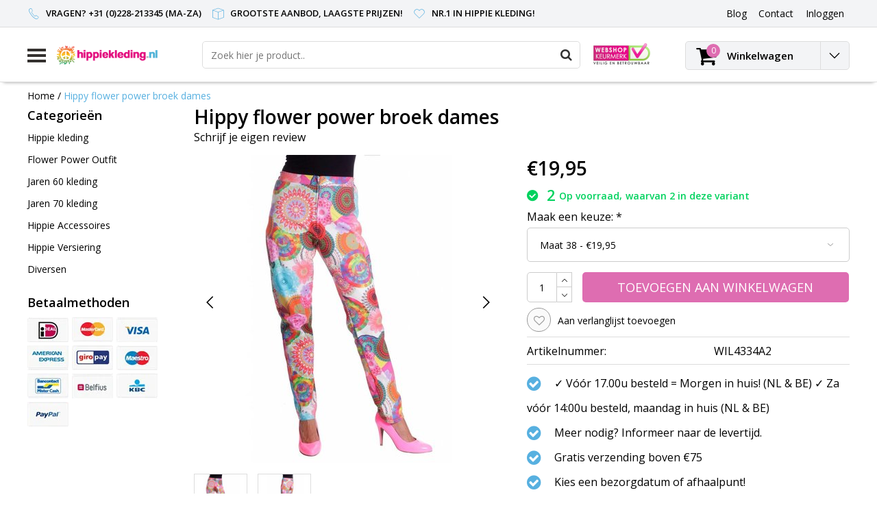

--- FILE ---
content_type: text/html;charset=utf-8
request_url: https://www.hippiekleding.nl/hippy-flower-power-broek-dames.html
body_size: 10888
content:
<!DOCTYPE html>
<html lang="nl">
  <head>
    <!--
    InStijl Media Ultimate Theme
    Theme by InStijl Media
    https://www.instijlmedia.nl
    
    If you are interested in our special offers or some customizaton, please contact us at info@instijlmedia.nl.
    -->
    <meta charset="utf-8"/>
<!-- [START] 'blocks/head.rain' -->
<!--

  (c) 2008-2026 Lightspeed Netherlands B.V.
  http://www.lightspeedhq.com
  Generated: 26-01-2026 @ 02:27:01

-->
<link rel="canonical" href="https://www.hippiekleding.nl/hippy-flower-power-broek-dames.html"/>
<link rel="alternate" href="https://www.hippiekleding.nl/index.rss" type="application/rss+xml" title="Nieuwe producten"/>
<meta name="robots" content="noodp,noydir"/>
<meta property="og:url" content="https://www.hippiekleding.nl/hippy-flower-power-broek-dames.html?source=facebook"/>
<meta property="og:site_name" content="Hippiekleding.nl"/>
<meta property="og:title" content="Hippy flower power broek dames"/>
<meta property="og:description" content="Hippy flower power broek dames"/>
<meta property="og:image" content="https://cdn.webshopapp.com/shops/12062/files/127433594/hippy-flower-power-broek-dames.jpg"/>
<!--[if lt IE 9]>
<script src="https://cdn.webshopapp.com/assets/html5shiv.js?2025-02-20"></script>
<![endif]-->
<!-- [END] 'blocks/head.rain' -->
        <title>Hippy flower power broek dames | Hippiekleding.nl</title>
    <meta name="description" content="Hippy flower power broek dames" />
    <meta name="keywords" content="Hippy, flower, power, broek, dames, hippiekleding, flowerpower kleding, flower power kostuum, hippie haarband, ketting, oorbel, pet, bandana, bril Jonh Lennon, Peace kettingen, Hippie jurk, pakje kind, man, vrouw" />
    <meta http-equiv="X-UA-Compatible" content="IE=Edge">
    <meta name="viewport" content="width=device-width">
    <meta name="apple-mobile-web-app-capable" content="yes">
    <meta name="apple-mobile-web-app-status-bar-style" content="black">
    <meta property="fb:app_id" content="966242223397117"/>
    <link rel="shortcut icon" href="https://cdn.webshopapp.com/shops/12062/themes/170406/assets/favicon.ico?20250112133057" type="image/x-icon" />

<link href='//fonts.googleapis.com/css?family=Open%20Sans:400,300,600' rel='stylesheet' type='text/css'>

<link rel="stylesheet" type="text/css" href="https://cdn.webshopapp.com/shops/12062/themes/170406/assets/stylesheet.css?20250112133103" />
<link rel="stylesheet" type="text/css" href="https://cdn.webshopapp.com/shops/12062/themes/170406/assets/productpage.css?20250112133103" />
<link rel="stylesheet" type="text/css" href="https://cdn.webshopapp.com/shops/12062/themes/170406/assets/settings.css?20250112133103" />
<link rel="stylesheet" type="text/css" href="https://cdn.webshopapp.com/shops/12062/themes/170406/assets/custom.css?20250112133103" />
<link rel="stylesheet" href="https://cdn.webshopapp.com/shops/12062/themes/170406/assets/responsive.css?20250112133103" />
<script type="text/javascript">
  var template = 'pages/product.rain';
  var searchUrl = "https://www.hippiekleding.nl/search/";
  var searchBar = 'live';
</script>  </head>
  <body class="body osx webkit">
        <div id="wrapper" class="wrapper">  
            <div id="resMenu">
  
  <div class="menu-text">
    <strong>Menu</strong>
  </div>
  
  <div id="resNavCloser">
    <span class="pe-7s-close"></span>
  </div>
  
  <div class="clear"></div>
  
  <div id="resNav">
    <div class="search-mobile-bar"></div>
    <ul>
            <li class="item">
        <a href="https://www.hippiekleding.nl/hippie-kleding/" title="Hippie kleding">Hippie kleding</a>
                <span class="pe-7s-angle-down"></span>
        <ul>
                    <li class="item">
            <a href="https://www.hippiekleding.nl/hippie-kleding/hippie-jurk/" title="Hippie jurk">Hippie jurk</a>
                      </li>
                    <li class="item">
            <a href="https://www.hippiekleding.nl/hippie-kleding/hippie-broek/" title="Hippie broek">Hippie broek</a>
                      </li>
                    <li class="item">
            <a href="https://www.hippiekleding.nl/hippie-kleding/hippie-blouse/" title="Hippie blouse">Hippie blouse</a>
                      </li>
                    <li class="item">
            <a href="https://www.hippiekleding.nl/hippie-kleding/hippie-carnaval/" title="Hippie Carnaval">Hippie Carnaval</a>
                      </li>
                  </ul>
              </li>
            <li class="item">
        <a href="https://www.hippiekleding.nl/flower-power-outfit/" title="Flower Power Outfit">Flower Power Outfit</a>
                <span class="pe-7s-angle-down"></span>
        <ul>
                    <li class="item">
            <a href="https://www.hippiekleding.nl/flower-power-outfit/flower-power-jurk/" title="Flower Power jurk">Flower Power jurk</a>
                      </li>
                    <li class="item">
            <a href="https://www.hippiekleding.nl/flower-power-outfit/flower-power-broek/" title="Flower Power broek">Flower Power broek</a>
                      </li>
                    <li class="item">
            <a href="https://www.hippiekleding.nl/flower-power-outfit/flower-power-blouse/" title="Flower Power blouse">Flower Power blouse</a>
                      </li>
                  </ul>
              </li>
            <li class="item">
        <a href="https://www.hippiekleding.nl/jaren-60-kleding/" title="Jaren 60 kleding">Jaren 60 kleding</a>
              </li>
            <li class="item">
        <a href="https://www.hippiekleding.nl/jaren-70-kleding/" title="Jaren 70 kleding">Jaren 70 kleding</a>
              </li>
            <li class="item">
        <a href="https://www.hippiekleding.nl/hippie-accessoires/" title="Hippie Accessoires">Hippie Accessoires</a>
                <span class="pe-7s-angle-down"></span>
        <ul>
                    <li class="item">
            <a href="https://www.hippiekleding.nl/hippie-accessoires/alle-accessoires/" title="Alle accessoires">Alle accessoires</a>
                      </li>
                    <li class="item">
            <a href="https://www.hippiekleding.nl/hippie-accessoires/hippie-brillen/" title="Hippie brillen">Hippie brillen</a>
                      </li>
                    <li class="item">
            <a href="https://www.hippiekleding.nl/hippie-accessoires/hippie-ketting/" title="Hippie ketting">Hippie ketting</a>
                      </li>
                    <li class="item">
            <a href="https://www.hippiekleding.nl/hippie-accessoires/hippie-pruiken/" title="Hippie pruiken">Hippie pruiken</a>
                      </li>
                    <li class="item">
            <a href="https://www.hippiekleding.nl/hippie-accessoires/hippie-haarbanden/" title="Hippie haarbanden">Hippie haarbanden</a>
                      </li>
                    <li class="item">
            <a href="https://www.hippiekleding.nl/hippie-accessoires/hippie-oorbellen/" title="Hippie oorbellen">Hippie oorbellen</a>
                      </li>
                  </ul>
              </li>
            <li class="item">
        <a href="https://www.hippiekleding.nl/hippie-versiering/" title="Hippie Versiering">Hippie Versiering</a>
              </li>
            <li class="item">
        <a href="https://www.hippiekleding.nl/diversen/" title="Diversen">Diversen</a>
              </li>
            
            
                  <li class="item blog">
        <a href="https://www.hippiekleding.nl/blogs/hippiekleding/" title="Blog">Blog</a>
                <span class="pe-7s-angle-down"></span>
        <ul>
                    <li class="item">
            <a href="https://www.hippiekleding.nl/blogs/hippiekleding/bloemen-en-vreugde-duik-in-de-flower-power-stijl-t/" title="Bloemen en Vreugde: Duik in de Flower Power Stijl tijdens Carnaval 2024">Bloemen en Vreugde: Duik in de Flower Power Stijl tijdens Carnaval 2024</a>
          </li>
                    <li class="item">
            <a href="https://www.hippiekleding.nl/blogs/hippiekleding/breng-de-jaren-60-terug-met-geweldige-hippie-kledi/" title="Breng de jaren 60 terug met geweldige Hippie kleding!">Breng de jaren 60 terug met geweldige Hippie kleding!</a>
          </li>
                  </ul>
              </li>
                </ul>
  </div>
</div>      <div class="container">
         
        <div id="topnav">
  <div class="colfull auto">
    <Div class="row">
      <div class="col-sm-9 col-lg-10 col-md-12 ">
        <div class="usp">
  <ul class="usp-list">
    <li class="usp-item">
      <i class="pe-7s-call"></i>
      <span>Vragen? +31 (0)228-213345 (Ma-Za)</span>
    </li>
    <li class="usp-item">
      <i class="pe-7s-box2"></i>
      <span>Grootste aanbod, laagste prijzen!</span>
    </li>
    <li class="usp-item">
      <i class="pe-7s-like"></i>
      <span>Nr.1 in Hippie kleding!</span>
    </li>
  </ul>
</div>
      </div>
      
            <div id="global" class="col-sm-3 col-lg-2">
        
                
                
        <div class="dropdown">
          <ul class="unstyled-list">
                        <li class="blog">
              <a href="" onclick="" title="Blog">
                <span class="title">Blog</span>
              </a>
                            <ul class="">
                                <li class="">
                  <a href="https://www.hippiekleding.nl/blogs/hippiekleding/bloemen-en-vreugde-duik-in-de-flower-power-stijl-t/" title="Bloemen en Vreugde: Duik in de Flower Power Stijl tijdens Carnaval 2024">Bloemen en Vreugde: Duik in de Flower Power Stijl tijdens Carnaval 2024</a>
                </li>
                                <li class="">
                  <a href="https://www.hippiekleding.nl/blogs/hippiekleding/breng-de-jaren-60-terug-met-geweldige-hippie-kledi/" title="Breng de jaren 60 terug met geweldige Hippie kleding!">Breng de jaren 60 terug met geweldige Hippie kleding!</a>
                </li>
                              </ul>
                          </li>
                      </ul>
        </div>
        <div class="link">
          <ul>
            <li>
              <a href="https://www.hippiekleding.nl/service/" onclick="">
                <span class="title">Contact</span>
              </a>
            </li>
          </ul>
        </div>
        <div class="dropdown">
          <ul>
            <li>
              <a href="" onclick="">
                <span class="title">Inloggen</span>
              </a>
              <div class="account submenu border-box unstyled-list">
                                <div class="login-header">
                  <strong>Mijn account</strong>
                </div>
                                <div class="login-content">
                                    <div id="login">
                    <form action="https://www.hippiekleding.nl/account/loginPost/" method="post" id="form_login">
                      <input type="hidden" name="key" value="5de981e980aee5688eccd1e33d700bc8" />
                      <div class="login-input">
                        <input type="hidden" name="type" value="login" />
                        <input type="text" name="email" placeholder="E-mail" onfocus="if(this.value=='E-mail'){this.value='';};" class="cat-myacc" />
                        <input type="password" class="cat-myacc" name="password" placeholder="Wachtwoord" onfocus="if(this.value=='Wachtwoord'){this.value='';};" />
                      </div>
                      <div class="account-buttons">
                        <div class="btn btn-default reg-acc">
                          <a href="#" onclick="$('#form_login').submit();" title="Inloggen">Inloggen </a>
                        </div>
                        <div class="register">
                          <strong>Nieuwe klant?</strong>
                          <div class="btn btn-default new-acc">
                            <a href="https://www.hippiekleding.nl/account/" title="Registreren" rel="nofollow">Registreren</a>
                          </div>
                          <div class="clear"></div>
                        </div>
                      </div>
                    </form>
                  </div>
                                  </div>
              </div>
            </li>
          </ul>
        </div>
      </div>
          </div>   
  </div>
</div><header id="header" class="header header-pages topnav-active">
  <div class="colfull auto">
    <div class="header-content">
      <div id="logo" class="col-xsm-2 col-lg-3 col-md-3 col-sd-12">
        
        <div id="resNavOpener" class="menuIcon table-cell">
          <div class="buttonContainer">
            <div class="miniBar"></div>
            <div class="miniBar middle"></div>
            <div class="miniBar"></div>
          </div>
          
                    <div class="nav-menu">
            <nav class="navigation">
  <div class="nav nav-container">
    <div class="nav-title-box">
      <strong>Categorieën</strong>
    </div>
    <div class="navbar">
      <ul class="nav">
                <li class="item">
          <a href="https://www.hippiekleding.nl/hippie-kleding/" title="Hippie kleding" class="itemlink">
            <span class="title">Hippie kleding</span>
            <i class="pe-7s-angle-right"></i>          </a>
          
                                                  <div class="subnav nav-dropdown">                    <ul class="menu-row">
                                                <li class="1 subitem">
            <a href="https://www.hippiekleding.nl/hippie-kleding/hippie-jurk/" title="Hippie jurk" class="subitemlink">
              <span class="title">Hippie jurk</span>
                          </a>
                        </li>
                                                            <li class="2 subitem">
            <a href="https://www.hippiekleding.nl/hippie-kleding/hippie-broek/" title="Hippie broek" class="subitemlink">
              <span class="title">Hippie broek</span>
                          </a>
                        </li>
                                                            <li class="3 subitem">
            <a href="https://www.hippiekleding.nl/hippie-kleding/hippie-blouse/" title="Hippie blouse" class="subitemlink">
              <span class="title">Hippie blouse</span>
                          </a>
                        </li>
                                                </ul>
                      <ul class="menu-row">
                                                <li class="4 subitem">
            <a href="https://www.hippiekleding.nl/hippie-kleding/hippie-carnaval/" title="Hippie Carnaval" class="subitemlink">
              <span class="title">Hippie Carnaval</span>
                          </a>
                        </li>
                                                </ul>
                        </div>
                        </li>
                    <li class="item">
          <a href="https://www.hippiekleding.nl/flower-power-outfit/" title="Flower Power Outfit" class="itemlink">
            <span class="title">Flower Power Outfit</span>
            <i class="pe-7s-angle-right"></i>          </a>
          
                                                  <div class="subnav nav-dropdown">                    <ul class="menu-row">
                                                <li class="1 subitem">
            <a href="https://www.hippiekleding.nl/flower-power-outfit/flower-power-jurk/" title="Flower Power jurk" class="subitemlink">
              <span class="title">Flower Power jurk</span>
                          </a>
                        </li>
                                                            <li class="2 subitem">
            <a href="https://www.hippiekleding.nl/flower-power-outfit/flower-power-broek/" title="Flower Power broek" class="subitemlink">
              <span class="title">Flower Power broek</span>
                          </a>
                        </li>
                                                            <li class="3 subitem">
            <a href="https://www.hippiekleding.nl/flower-power-outfit/flower-power-blouse/" title="Flower Power blouse" class="subitemlink">
              <span class="title">Flower Power blouse</span>
                          </a>
                        </li>
                                                </ul>
                        </div>
                        </li>
                    <li class="item">
          <a href="https://www.hippiekleding.nl/jaren-60-kleding/" title="Jaren 60 kleding" class="itemlink">
            <span class="title">Jaren 60 kleding</span>
                      </a>
          
                      </li>
                    <li class="item">
          <a href="https://www.hippiekleding.nl/jaren-70-kleding/" title="Jaren 70 kleding" class="itemlink">
            <span class="title">Jaren 70 kleding</span>
                      </a>
          
                      </li>
                    <li class="item">
          <a href="https://www.hippiekleding.nl/hippie-accessoires/" title="Hippie Accessoires" class="itemlink">
            <span class="title">Hippie Accessoires</span>
            <i class="pe-7s-angle-right"></i>          </a>
          
                                                  <div class="subnav nav-dropdown">                    <ul class="menu-row">
                                                <li class="1 subitem">
            <a href="https://www.hippiekleding.nl/hippie-accessoires/alle-accessoires/" title="Alle accessoires" class="subitemlink">
              <span class="title">Alle accessoires</span>
                          </a>
                        </li>
                                                            <li class="2 subitem">
            <a href="https://www.hippiekleding.nl/hippie-accessoires/hippie-brillen/" title="Hippie brillen" class="subitemlink">
              <span class="title">Hippie brillen</span>
                          </a>
                        </li>
                                                            <li class="3 subitem">
            <a href="https://www.hippiekleding.nl/hippie-accessoires/hippie-ketting/" title="Hippie ketting" class="subitemlink">
              <span class="title">Hippie ketting</span>
                          </a>
                        </li>
                                                </ul>
                      <ul class="menu-row">
                                                <li class="4 subitem">
            <a href="https://www.hippiekleding.nl/hippie-accessoires/hippie-pruiken/" title="Hippie pruiken" class="subitemlink">
              <span class="title">Hippie pruiken</span>
                          </a>
                        </li>
                                                            <li class="5 subitem">
            <a href="https://www.hippiekleding.nl/hippie-accessoires/hippie-haarbanden/" title="Hippie haarbanden" class="subitemlink">
              <span class="title">Hippie haarbanden</span>
                          </a>
                        </li>
                                                            <li class="6 subitem">
            <a href="https://www.hippiekleding.nl/hippie-accessoires/hippie-oorbellen/" title="Hippie oorbellen" class="subitemlink">
              <span class="title">Hippie oorbellen</span>
                          </a>
                        </li>
                                                </ul>
                        </div>
                        </li>
                    <li class="item">
          <a href="https://www.hippiekleding.nl/hippie-versiering/" title="Hippie Versiering" class="itemlink">
            <span class="title">Hippie Versiering</span>
                      </a>
          
                      </li>
                    <li class="item">
          <a href="https://www.hippiekleding.nl/diversen/" title="Diversen" class="itemlink">
            <span class="title">Diversen</span>
                      </a>
          
                      </li>
                                                  <li class="item">
              <a href="https://www.hippiekleding.nl/blogs/hippiekleding/" title="Blog" class="subsubitemlink">
                <span class="title">Blog</span>
              </a>
                            <div class="subnav nav-dropdown">
                <ul class="menu-row">
                                 <li class="subitem">
                    <a href="https://www.hippiekleding.nl/blogs/hippiekleding/bloemen-en-vreugde-duik-in-de-flower-power-stijl-t/" title="Bloemen en Vreugde: Duik in de Flower Power Stijl tijdens Carnaval 2024" class="subitemlink">
                      <span class="title">Bloemen en Vreugde: Duik in de Flower Power Stijl tijdens Carnaval 2024</span>
                    </a>
                  </li>
                                 <li class="subitem">
                    <a href="https://www.hippiekleding.nl/blogs/hippiekleding/breng-de-jaren-60-terug-met-geweldige-hippie-kledi/" title="Breng de jaren 60 terug met geweldige Hippie kleding!" class="subitemlink">
                      <span class="title">Breng de jaren 60 terug met geweldige Hippie kleding!</span>
                    </a>
                  </li>
                                </ul>
              </div>
                          </li>
                                                </ul>
            </div>
            </div>
            </nav>          </div>
                  </div>
        
        <div class="logo table-cell">
          <a href="https://www.hippiekleding.nl/" title="logo">
                        <img src="https://cdn.webshopapp.com/shops/12062/themes/170406/assets/logo.png?20250112133057" alt="logo" class="img-responsive" />
                      </a>
        </div>
        
        <div class="cart-button">
          <a href="https://www.hippiekleding.nl/cart/" title="Winkelwagen">
            <div class="cart-icon">
              <i class="fa fa-shopping-cart" aria-hidden="true"></i>
              <span class="cart-count">0</span>
            </div>
          </a>
        </div>
        
      </div>
      <div id="search" class="col-xsm-6 col-lg-7 col-md-7 col-sd-12">
        <div class="searchnav hm-active live">
          <form action="https://www.hippiekleding.nl/search/" method="get" id="formSearch">
            <input type="search" name="q" autocomplete="off" value="" placeholder="Zoek hier je product.."/>
                        <i onclick="$('#formSearch').submit();" title="Zoeken" class="fa fa-search"></i>
            <div class="autocomplete">
                            <div class="products products-livesearch clear"></div>
              <div class="notfound">Geen producten gevonden...</div>
              <div class="more clear"><a class="item-add-btn livesearch" href="https://www.hippiekleding.nl/search/">Bekijk alle resultaten <span>(0)</span></a></div>
            </div>
          </form>
        </div>
        
                <div class="hallmark">
          <a href="https://www.keurmerk.info/Leden-en-Partners/Lid-Details/6115?s=1" title="hallmark">          <img src="https://cdn.webshopapp.com/shops/12062/themes/170406/assets/hallmark.png?20250112133057" width="100" alt="" class="img-responsive" />
          </a>        </div>
              </div>
      <div id="cart" class="col-xsm-2 col-lg-2 col-md-2">
        <div class="cart-vertical">
          <div class="cart-button">
            <a href="https://www.hippiekleding.nl/cart/" title="Winkelwagen">
              <div class="cart-icon">
                <i class="fa fa-shopping-cart" aria-hidden="true"></i>
                <span class="cart-count">0</span>
              </div>
              <strong>Winkelwagen</strong>
            </a>
            
            
            
            <div class="dropdown cart-dropdown">
              <ul>
                <li>
                  <a href="" onclick="" class="cart-icon-arrow no-transistion">
                    <i class="pe-7s-angle-down" aria-hidden="true"></i>
                  </a>
                                      <div class="submenu subright unstyled-list empty-cart">
                      <div class="cart-title">Winkelwagen<span class="items">0 Producten</span></div>
                      <div class="cart-content">U heeft geen artikelen in uw winkelwagen</div>
                    </div>
                                      </li>
                  </ul>
                  </div>
                </div>
                  
                </div>
                </div>
                </div>
                </div>
                </header>        <main id="main" class="page">
                    <div class="colfull auto">
                        <div class="product-dropdown">
  <div class="colfull auto">
    <div class="product-dropdown-wrap">
      <div class="product-dropdown-thumb">
        <img src="https://cdn.webshopapp.com/shops/12062/files/127433594/65x65x2/hippy-flower-power-broek-dames.jpg" alt="Hippy flower power broek dames" class="product-thumbnail" />
      </div>
      <div class="product-dropdown-info">
        <strong class="product-title" itemprop="name" content="Hippy flower power broek dames">Hippy flower power broek dames</strong>
                <strong class="price">€19,95</strong>
                      </div>
      <div class="product-dropdown-cart">
        <a  href="javascript:;" onclick="$('#product_configure_form').submit();" class="btn btn-default btn-shoppingcart" title="Toevoegen aan winkelwagen">
          <i class="fa fa-shopping-cart"></i>
          <span>Toevoegen aan winkelwagen</span>
        </a>
      </div>
    </div>
  </div>
</div>

<div class="productpage row" itemscope itemtype="http://schema.org/Product">
  
  <div class="breadcrumbs col-sm-12 text-left">
    <a href="https://www.hippiekleding.nl/" title="Home">Home</a>
        / <a href="https://www.hippiekleding.nl/hippy-flower-power-broek-dames.html" class="crumb active">Hippy flower power broek dames</a>
      </div>
  
  <div id="sidebar" class="col-xsm-2">
  <div id="nav-categories" class="nav-container">
    <div class="nav-title-box">
      <strong>Categorieën</strong>
    </div>
    <div class="navbar">
      <ul>
                <li class="item">
          <a href="https://www.hippiekleding.nl/hippie-kleding/" title="Hippie kleding" class="itemlink">
            <span class="title">Hippie kleding</span>
          </a>
        </li>
                <li class="item">
          <a href="https://www.hippiekleding.nl/flower-power-outfit/" title="Flower Power Outfit" class="itemlink">
            <span class="title">Flower Power Outfit</span>
          </a>
        </li>
                <li class="item">
          <a href="https://www.hippiekleding.nl/jaren-60-kleding/" title="Jaren 60 kleding" class="itemlink">
            <span class="title">Jaren 60 kleding</span>
          </a>
        </li>
                <li class="item">
          <a href="https://www.hippiekleding.nl/jaren-70-kleding/" title="Jaren 70 kleding" class="itemlink">
            <span class="title">Jaren 70 kleding</span>
          </a>
        </li>
                <li class="item">
          <a href="https://www.hippiekleding.nl/hippie-accessoires/" title="Hippie Accessoires" class="itemlink">
            <span class="title">Hippie Accessoires</span>
          </a>
        </li>
                <li class="item">
          <a href="https://www.hippiekleding.nl/hippie-versiering/" title="Hippie Versiering" class="itemlink">
            <span class="title">Hippie Versiering</span>
          </a>
        </li>
                <li class="item">
          <a href="https://www.hippiekleding.nl/diversen/" title="Diversen" class="itemlink">
            <span class="title">Diversen</span>
          </a>
        </li>
              </ul>
    </div>
  </div>
    <div id="nav-payments" class="nav-container">
    <div class="nav-title-box">
      <strong class="text">Betaalmethoden</strong>
    </div>
    <div class="navbar">
      <ul>
                <li class="payment icon-payment-ideal">
          <a href="https://www.hippiekleding.nl/service/payment-methods/" title="iDEAL">
            <span></span>
          </a>
        </li>
                <li class="payment icon-payment-mastercard">
          <a href="https://www.hippiekleding.nl/service/payment-methods/" title="MasterCard">
            <span></span>
          </a>
        </li>
                <li class="payment icon-payment-visa">
          <a href="https://www.hippiekleding.nl/service/payment-methods/" title="Visa">
            <span></span>
          </a>
        </li>
                <li class="payment icon-payment-americanexpress">
          <a href="https://www.hippiekleding.nl/service/payment-methods/" title="American Express">
            <span></span>
          </a>
        </li>
                <li class="payment icon-payment-giropay">
          <a href="https://www.hippiekleding.nl/service/payment-methods/" title="Giropay">
            <span></span>
          </a>
        </li>
                <li class="payment icon-payment-maestro">
          <a href="https://www.hippiekleding.nl/service/payment-methods/" title="Maestro">
            <span></span>
          </a>
        </li>
                <li class="payment icon-payment-mistercash">
          <a href="https://www.hippiekleding.nl/service/payment-methods/" title="Bancontact">
            <span></span>
          </a>
        </li>
                <li class="payment icon-payment-belfius">
          <a href="https://www.hippiekleding.nl/service/payment-methods/" title="Belfius">
            <span></span>
          </a>
        </li>
                <li class="payment icon-payment-kbc">
          <a href="https://www.hippiekleding.nl/service/payment-methods/" title="KBC">
            <span></span>
          </a>
        </li>
                <li class="payment icon-payment-paypal">
          <a href="https://www.hippiekleding.nl/service/payment-methods/" title="PayPal">
            <span></span>
          </a>
        </li>
              </ul>
    </div>
  </div>
  
    
    </div>
  
  <div class="page-head product col-xsm-8 col-lg-12">
    <div class="row">
      <div class="product-title-box col-sm-12">
        <meta itemprop="description" content="Hippy flower power broek dames" />        <h1 class="product-title" itemprop="name" content="Hippy flower power broek dames">Hippy flower power broek dames</h1>
                <div class="desc">
                    <div class="product-reviews">
                        <div class="stars-none filler"> <a href="https://www.hippiekleding.nl/account/review/52029725/">Schrijf je eigen review</a></div>
                      </div>
        </div>
              </div>
      <div class="page-title col-sm-6 col-sd-12">        
        <div class="zoombox">
          <div id="main-image" class="product-image">
            <meta itemprop="image" content="https://cdn.webshopapp.com/shops/12062/files/127433594/300x250x2/hippy-flower-power-broek-dames.jpg" />                                    <div class="custom-nav">
              <a href="" onclick="return false;" class="prev"><i class="pe-7s-angle-left"></i></a>
              <a href="" onclick="return false;" class="next"><i class="pe-7s-angle-right"></i></a>
            </div>
                        <div id="product-image" class="product-image-main owl-carousel"> 
                            <a href="https://cdn.webshopapp.com/shops/12062/files/127433594/hippy-flower-power-broek-dames.jpg" class="product-image-url fancybox first" data-image-id="127433594" data-fancybox="main">             
                                                <img src="https://cdn.webshopapp.com/shops/12062/files/127433594/450x450x2/hippy-flower-power-broek-dames.jpg" alt="Hippy flower power broek dames" data-original-url="https://cdn.webshopapp.com/shops/12062/files/127433594/335x281x2/hippy-flower-power-broek-dames.jpg" data-featured-url="https://cdn.webshopapp.com/shops/12062/files/127433594/hippy-flower-power-broek-dames.jpg" class="product-image-img">
                                              </a> 
                            <a href="https://cdn.webshopapp.com/shops/12062/files/127433597/hippy-flower-power-broek-dames.jpg" class="product-image-url fancybox" data-image-id="127433597" data-fancybox="main">             
                                                <img src="https://cdn.webshopapp.com/shops/12062/files/127433597/450x450x2/hippy-flower-power-broek-dames.jpg" alt="Hippy flower power broek dames" data-original-url="https://cdn.webshopapp.com/shops/12062/files/127433597/335x281x2/hippy-flower-power-broek-dames.jpg" data-featured-url="https://cdn.webshopapp.com/shops/12062/files/127433597/hippy-flower-power-broek-dames.jpg" class="product-image-img">
                                              </a> 
                          </div>
                      </div>
                    <div class="product-thumbs">
            <div id="thumbs" class="no-carousel row">
                            <a href="https://cdn.webshopapp.com/shops/12062/files/127433594/hippy-flower-power-broek-dames.jpg" data-image-id="127433594" data-fancybox="product" class="fancybox col-xsm-2 col-lg-3 col-md-4 col-sd-3">
                                <img src="https://cdn.webshopapp.com/shops/12062/files/127433594/156x164x2/hippy-flower-power-broek-dames.jpg" alt="Hippy flower power broek dames" class="img-responsive" />
                              </a>
                            <a href="https://cdn.webshopapp.com/shops/12062/files/127433597/hippy-flower-power-broek-dames.jpg" data-image-id="127433597" data-fancybox="product" class="fancybox col-xsm-2 col-lg-3 col-md-4 col-sd-3">
                                <img src="https://cdn.webshopapp.com/shops/12062/files/127433597/156x164x2/hippy-flower-power-broek-dames.jpg" alt="Hippy flower power broek dames" class="img-responsive" />
                              </a>
                          </div>  
          </div>
                  </div>
        
      </div>
      
      <div itemprop="offers" itemscope itemtype="http://schema.org/Offer" class="cart col-sm-6 col-sd-12"> 
        
        <form action="https://www.hippiekleding.nl/cart/add/99877070/" id="product_configure_form" method="post">
          <meta class="meta-price" itemprop="price" content="19.95" />
          <meta itemprop="priceCurrency" content="EUR" /> 
          <meta itemprop="itemCondition" itemtype="http://schema.org/OfferItemCondition" content="http://schema.org/NewCondition"/>
                    <meta itemprop="availability" content="http://schema.org/InStock" />
                    <meta class="meta-currencysymbol" content="€" property="" />
          
          <div class="product-price">
                                    <strong class="price price-new">€19,95</strong>
                      </div>
                    
                                                                                                                                                                                                        
          <div class="stock">
                                    <div class="instock">
              <i class="fa fa-check-circle" aria-hidden="true"></i>
              <strong class="title-stock"> 2</strong><span>Op voorraad</span>,<span>waarvan 2  in deze variant</span>            </div>
                                  </div>
          
                    <div class="product-option">
            <input type="hidden" name="bundle_id" id="product_configure_bundle_id" value="">
<div class="product-configure">
  <div class="product-configure-variants"  aria-label="Select an option of the product. This will reload the page to show the new option." role="region">
    <label for="product_configure_variants">Maak een keuze: <em aria-hidden="true">*</em></label>
    <select name="variant" id="product_configure_variants" onchange="document.getElementById('product_configure_form').action = 'https://www.hippiekleding.nl/product/variants/52029725/'; document.getElementById('product_configure_form').submit();" aria-required="true">
      <option value="99877067"> Maat 36 - €19,95</option>
      <option value="99877070" selected="selected"> Maat 38 - €19,95</option>
      <option value="99877073"> Maat 40 - €19,95</option>
      <option value="99877076"> Maat 42 - €19,95</option>
      <option value="99877079"> Maat 44 - €19,95</option>
      <option value="99877082"> Maat 46 - €19,95</option>
      <option value="99877085"> Maat 48 - €19,95</option>
    </select>
    <div class="product-configure-clear"></div>
  </div>
</div>

          </div>
                    <div class="cart-details"> 
                                    <div class="quantity">
              <input type="text" name="quantity" value="1" />
              <div class="change">
                <a href="javascript:;" onclick="updateQuantity('up');" class="up"><i class="pe-7s-angle-up"></i></a>
                <a href="javascript:;" onclick="updateQuantity('down');" class="down"><i class="pe-7s-angle-down"></i></a>
              </div>
            </div>
                        <a href="javascript:;" onclick="$('#product_configure_form').submit();" class="btn btn-default btn-shoppingcart cart-quantity" title="Toevoegen aan winkelwagen">
              <span>Toevoegen aan winkelwagen</span>
            </a>
                      </div>
        </form> 
        
        <div class="product-icon">
          <div class="list-details">
                        <div class="list-item">
              <a href="https://www.hippiekleding.nl/account/wishlistAdd/52029725/?variant_id=99877070" rel="nofollow" title="Aan verlanglijst toevoegen"><i class="fa fa-heart-o"></i><span>Aan verlanglijst toevoegen</span></a>
            </div>
                                  </div>
        </div>
        
                        <div class="product-details articlecode">
          <div class="combi combi-details">
            <table>
                            <tr>
                <td>Artikelnummer:</td>
                <td>WIL4334A2</td>
              </tr>
                          </table>
          </div>
        </div>
                <div class="product-details">
          
                    <div class="combi combi-details">
            <ul class="combi-list">
                            <li class="combi-item">
                <i class="fa fa-check-circle" aria-hidden="true"></i>
                <span>✓ Vóór 17.00u besteld = Morgen in huis! (NL & BE) ✓ Za vóór 14:00u besteld, maandag in huis (NL & BE)</span>
              </li>
                                          <li class="combi-item">
                <i class="fa fa-check-circle"></i>
                <span>Meer nodig? Informeer naar de levertijd.</span>
              </li>
                                          <li class="combi-item">
                <i class="fa fa-check-circle"></i>
                <span>Gratis verzending boven €75</span>
              </li>
                                          <li class="combi-item">
                <i class="fa fa-check-circle"></i>
                <span>Kies een bezorgdatum of afhaalpunt!</span>
              </li>
                                          <li class="combi-item">
                <i class="fa fa-check-circle"></i>
                <span><a href="https://www.hippiekleding.nl/service/shipping-returns/" title="link">Spoed? Kies bezorging vanavond!*</a></span>
              </li>
                                                                                                                                                                                                                                                                                                                                                                                                                                                                              
                            </ul>
              </div>
              <div class="combi">
                                <div class="socialmedia">
                  <span>Deel dit product</span>
                                                                                                            <div class="social-icon">
                    <a href="#" data-text="Hippy flower power broek dames | €19,95" data-link="https://www.hippiekleding.nl/hippy-flower-power-broek-dames.html" class="mct_whatsapp_btn"><i class="fa fa-whatsapp"></i>
                    </a>
                  </div>
                                                    </div>
              </div>
              </div>
              
              </div>              
              
               
              <div class="product-content col-sm-12">
                <div class="title-box">
                  <strong>Informatie</strong>
                </div>
                - Hippy flower power broek dames <br />- Beschikbare maten: 36 t/m 48<br /><br /> <img src="https://static.webshopapp.com/shops/014105/files/013661187/wil-maten-vrouw.jpg" />
              </div>
                            
                            
                            
                            <div id="related" class="col-sm-12">
                <div class="title-box">
                  <strong>Gerelateerde producten</strong>
                                  </div>
                <div class="products row no-carousel">
                                    <div class="productborder col-sm-3 col-lg-3 col-md-4 col-sd-6">
  <div class="product product-54012116">
    <div class="product-image">
            <div class="product-image1">
        <a href="https://www.hippiekleding.nl/hippie-meisje-flower-power.html" title="Hippie meisje flower power">
                    <img src="https://cdn.webshopapp.com/shops/12062/files/137093522/211x211x2/hippie-meisje-flower-power.jpg" alt="Hippie meisje flower power" class="img-responsive" />
                  </a>
      </div>
    </div>
    <div class="product-details">
      <div class="product-title">
        
        <a href="https://www.hippiekleding.nl/hippie-meisje-flower-power.html" title="Hippie meisje flower power"><strong></strong> <span>Hippie meisje flower power</span></a>
      </div>
      <div class="product-price">
                        <strong class="price">€15,50</strong>
              </div>
      
        
            
                  <div class="stars-none filler"><a href="https://www.hippiekleding.nl/account/review/54012116/">Nog niet gewaardeerd</a></div>
                  
            <div class="cart">
        <a href="https://www.hippiekleding.nl/hippie-meisje-flower-power.html" class="btn btn-default" title="Toevoegen aan winkelwagen" >
          <i class="fa fa-shopping-cart"></i>  <span class="cart-text-bundle">Bestel nu</span>
        </a>
      </div>
    </div>
  </div>
</div>                                    <div class="productborder col-sm-3 col-lg-3 col-md-4 col-sd-6">
  <div class="product product-54012110">
    <div class="product-image">
            <div class="discount sale">
        <span class="sale">Sale</span>
      </div>
                  <div class="product-image1">
        <a href="https://www.hippiekleding.nl/flower-power-broek-dames-hippie.html" title="Flower power broek dames Hippie">
                    <img src="https://cdn.webshopapp.com/shops/12062/files/137093516/211x211x2/flower-power-broek-dames-hippie.jpg" alt="Flower power broek dames Hippie" class="img-responsive" />
                  </a>
      </div>
    </div>
    <div class="product-details">
      <div class="product-title">
        
        <a href="https://www.hippiekleding.nl/flower-power-broek-dames-hippie.html" title="Flower power broek dames Hippie"><strong></strong> <span>Flower power broek dames Hippie</span></a>
      </div>
      <div class="product-price">
                <span class="price-old line-through">€27,95</span>
                        <strong class="price">€25,95</strong>
              </div>
      
        
            
                  <div class="stars-none filler"><a href="https://www.hippiekleding.nl/account/review/54012110/">Nog niet gewaardeerd</a></div>
                  
            <div class="cart">
        <a href="https://www.hippiekleding.nl/flower-power-broek-dames-hippie.html" class="btn btn-default" title="Toevoegen aan winkelwagen" >
          <i class="fa fa-shopping-cart"></i>  <span class="cart-text-bundle">Bestel nu</span>
        </a>
      </div>
    </div>
  </div>
</div>                                    <div class="productborder col-sm-3 col-lg-3 col-md-4 col-sd-6">
  <div class="product product-41559584">
    <div class="product-image">
            <div class="product-image1">
        <a href="https://www.hippiekleding.nl/hoed-flower-power.html" title="Hoed flower power">
                    <img src="https://cdn.webshopapp.com/shops/12062/files/97979549/211x211x2/hoed-flower-power.jpg" alt="Hoed flower power" class="img-responsive" />
                  </a>
      </div>
    </div>
    <div class="product-details">
      <div class="product-title">
        
        <a href="https://www.hippiekleding.nl/hoed-flower-power.html" title="Hoed flower power"><strong></strong> <span>Hoed flower power</span></a>
      </div>
      <div class="product-price">
                        <strong class="price">€7,95</strong>
              </div>
      
        
            
                  <div class="stars-none filler"><a href="https://www.hippiekleding.nl/account/review/41559584/">Nog niet gewaardeerd</a></div>
                  
            <div class="cart">
        <a href="https://www.hippiekleding.nl/hoed-flower-power.html" class="btn btn-default" title="Toevoegen aan winkelwagen" >
          <i class="fa fa-shopping-cart"></i>  <span class="cart-text-bundle">Bestel nu</span>
        </a>
      </div>
    </div>
  </div>
</div>                                    <div class="productborder col-sm-3 col-lg-3 col-md-4 col-sd-6">
  <div class="product product-41557580">
    <div class="product-image">
            <div class="product-image1">
        <a href="https://www.hippiekleding.nl/tropische-flower-blouse-kind.html" title="Tropische Flower blouse kind">
                    <img src="https://cdn.webshopapp.com/shops/12062/files/97976333/211x211x2/tropische-flower-blouse-kind.jpg" alt="Tropische Flower blouse kind" class="img-responsive" />
                  </a>
      </div>
    </div>
    <div class="product-details">
      <div class="product-title">
        
        <a href="https://www.hippiekleding.nl/tropische-flower-blouse-kind.html" title="Tropische Flower blouse kind"><strong></strong> <span>Tropische Flower blouse kind</span></a>
      </div>
      <div class="product-price">
                        <strong class="price">€15,95</strong>
              </div>
      
        
            
                  <div class="stars-none filler"><a href="https://www.hippiekleding.nl/account/review/41557580/">Nog niet gewaardeerd</a></div>
                  
            <div class="cart">
        <a href="https://www.hippiekleding.nl/tropische-flower-blouse-kind.html" class="btn btn-default" title="Toevoegen aan winkelwagen" >
          <i class="fa fa-shopping-cart"></i>  <span class="cart-text-bundle">Bestel nu</span>
        </a>
      </div>
    </div>
  </div>
</div>                                  </div>
              </div>
                            
                                          <div id="reviews" class="reviews col-sm-12">
                                
                <div class="review-main">
                  <div class="title-box">
                    <strong>Reviews</strong> 
                  </div>
                                      <div class="main-score">
                      <div class="overall-stars">
                        <span class="stars">
                          <i class="fa fa-star-o"></i>
                          <i class="fa fa-star-o"></i>
                          <i class="fa fa-star-o"></i>
                          <i class="fa fa-star-o"></i>
                          <i class="fa fa-star-o"></i>
                        </span>
                      </div>
                    </div>
                    <div class="clear"></div>
                    <strong>Geen reviews gevonden</strong><br />
                    <span class="italic">Help ons en andere klanten door het schrijven van een review</span>
                                        <div class="review-write">
                      <a href="https://www.hippiekleding.nl/account/review/52029725/" class="italic">Je beoordeling toevoegen</a>
                    </div>
                  </div>
                </div>
                <div class="reviews-content">
                                  </div>
                              </div>
              <div class="clear"></div>
                                          
                            <div class="clear"></div>
              </div>
              </div>  
              </div>  
              <script type="text/javascript" src="https://cdn.webshopapp.com/shops/12062/themes/170406/assets/jquery-3-1-1-min.js?20250112133103"></script>
              <script type="text/javascript" src="https://cdn.webshopapp.com/shops/12062/themes/170406/assets/owl-carousel-min.js?20250112133103"></script>
              <script src="https://cdn.webshopapp.com/shops/12062/themes/170406/assets/jquery-fancybox-min.js?20250112133103" type="text/javascript"></script>
              <script type="text/javascript">
                $(document).ready(function() {
                  $('.fancybox').fancybox();
                });
                function review(){
                  $('.review .show-more.reviews-all').find('.title').toggle();
                  $('#reviews .reviews-content .review:nth-child(n+5)').toggle('fast');
                  return false;
                }
                function updateQuantity(way){
                  var quantity = parseInt($('.cart-details input').val());
                  
                  if (way == 'up'){
                    if (quantity < 2){
                      quantity++;
                        } else {
                        quantity = 2;
                    }
                  } else {
                    if (quantity > 1){
                      quantity--;
                        } else {
                        quantity = 1;
                    }
                  }
                  $('.cart-details input').val(quantity);
                }
                
                var $sync1 = $('.product-image-main'),
                    $sync2 = $('.thumbs'),
                    flag = false,
                    duration = 300;
                
                $sync1
                  .owlCarousel({
                    items: 1,
                    margin: 10,
                    nav: false,
                    rewind: false,
                    dots: true
                  })
                  .on('changed.owl.carousel', function (e) {
                    if (!flag) {
                      flag = true;
                      $sync2.trigger('to.owl.carousel', [e.item.index, duration, true]);
                      flag = false;
                    }
                  });
                $('.custom-nav .prev').click(function() {
                  $sync1.trigger('prev.owl.carousel');
                });
                $('.custom-nav .next').click(function() {
                  $sync1.trigger('next.owl.carousel');
                });
              </script>     
                            <script type="text/javascript">
                $sync2
                  .owlCarousel({
                    margin: 20,
                    items: 6,
                    nav: false,
                    center:false,
                    loop: false
                  }).on('click', '.owl-item', function () {
                    $sync1.trigger('to.owl.carousel', [$(this).index(), duration, true]); 
                  })
                  .on('changed.owl.carousel', function (e) {
                    if (!flag) {
                      flag = true;    
                      $sync1.trigger('to.owl.carousel', [e.item.index, duration, true]);
                      flag = false;
                    }
                  });
                $(document).ready( function() {
                  $('.product .cart').each(function() {
                    var old = $(this).find('.product-price .price-old').html();
                    var nprice = $(this).find('.product-price .price-new').html();
                    var sale_percent = false;
                    if (old && old != false && typeof parseFloat(old) !== 'undefined') {
                      old = old.replace('.', '');
                      old = old.replace(',', '.');
                      old = old.substring(1);
                      old = parseFloat(old);
                      nprice = nprice.replace('.', '');
                      nprice = nprice.replace(',', '.');
                      nprice = nprice.substring(1);
                      nprice = parseFloat(nprice);
                      var sale = $(this).closest('.product').find('.discount .sale');
                      var percentage = 100 - (nprice / old * 100);
                      var rounded = Math.round(percentage);
                      if (nprice <= old && old && old != false && typeof parseFloat(old) !== 'undefined') {
                        sale_percent = '-' + rounded + '%';
                      }
                      var sale_content = (sale_percent == false) ? on_sale : sale_percent;
                      sale.html(sale_content);
                    }
                  });
                });
              </script>
                                          <script type="text/javascript">
  function priceUpdate_init() {
    //$(data.form+' .pricing').attr('data-original-price', priceUpdate_getPriceFromText($(data.form+' .price').html()));
    var form = '#product_configure_form';
    var data = {
      form: form,
      currency: $(form+' .meta-currency').attr('content'),
      currencysymbol: $(form+' .meta-currencysymbol').attr('content'),
      price: $(form+' .meta-price').attr('content'),
      uvp: false /*default value*/
    }
        
        if ($(data.form+' .product-price .price-old').length > 0) {
        data.productPricing = {
        org: data.price,
        cur: priceUpdate_getPriceFromText(data, $(data.form+' .product-price .price-new').html()),
        old: priceUpdate_getPriceFromText(data, $(data.form+' .product-price .price-old').html())
        }
        if ($(data.form+' .product-price .price-old .uvp').length > 0) {
        data.uvp = $('<div>').append($(data.form+' .product-price .price-old .uvp').clone()).html();
  }
  } else {
    data.productPricing = {
    org: data.price,
    cur: priceUpdate_getPriceFromText(data, $(data.form+' .product-price').html()),
    old: ' ' 
    }
    }
    $(data.form+' .product-configure-custom .product-configure-custom-option').each(function(){
    $(this).find('input[type="checkbox"]').each(function(){ $(this).change(function(){
    priceUpdate_updateForm(data, $(this));
  });});
  $(this).find('input[type="radio"]').each(function(){ $(this).change(function(){
    priceUpdate_updateForm(data, $(this));
  });});
  $(this).find('select').each(function(){ $(this).change(function(){
    priceUpdate_updateForm(data, $(this));
  });});
  })
    }
    
    // Update het formulier (prijzen etc.)
    function priceUpdate_updateForm(data, changeObj) {
    
    oldPrice = data.productPricing.old;
  currentPrice = data.productPricing.cur;
  
  var optionPriceTotal = 0;
  var addValue = 0;
  $(data.form+' .product-configure-custom .product-configure-custom-option').each(function(){
    $(this).find('input[type="checkbox"]:checked').each(function(){
      addValue = priceUpdate_getPriceFromText(data, $(this).parent().children('label[for="'+$(this).attr('id')+'"]').html());
      if (!isNaN(addValue) && addValue != null) { optionPriceTotal += addValue; }
    });
    $(this).find('input[type="radio"]:checked').each(function(){
      addValue = priceUpdate_getPriceFromText(data, $(this).parent().children('label[for="'+$(this).attr('id')+'"]').html());
      if (!isNaN(addValue) && addValue != null) { optionPriceTotal += addValue; }
    });
    $(this).find('select option:selected').each(function(){
      addValue = priceUpdate_getPriceFromText(data, $(this).html());
      if (!isNaN(addValue) && addValue != null) { optionPriceTotal += addValue; }
    });
  })
    
    if (oldPrice != false) {
    oldPrice = priceUpdate_formatPrice(oldPrice + optionPriceTotal, data);
  if (data.uvp != false) {oldPrice += ' '+data.uvp};
                         }
  currentPrice = priceUpdate_formatPrice(currentPrice + optionPriceTotal, data);
  
  if ($(data.form+' .product-price .price-old')) {
    $(data.form+' .product-price').html('<span class="price-old line-through">'+oldPrice+'</span><strong class="price">'+currentPrice+'</strong>');
    $(data.form+' .product-price').addClass('price-offer');
  } else {
    $(data.form+'.product-price').html('<strong class="price">'+currentPrice+'</strong>');
    $(data.form+' .product-price').addClass('price-offer');
  }
  
  }
    
    function priceUpdate_formatPrice(value, data) {
    return data.currencysymbol+''+value.formatMoney(2, ',', '.');
  }
    
    function priceUpdate_getPriceFromText(data, val) {
    if (val != undefined) {
    if (val.search(data.currencysymbol) == -1) {
    return null;
  }
    }
    val = val.substring(val.lastIndexOf(data.currencysymbol)+1);
  val = val.replace(/[^0-9-]/g,'');
  valInt = val.substring(0, val.length - 2);
  valDecimals = val.substring(val.length - 2);
  val = valInt + '.' + valDecimals;
  val = parseFloat(val);
  return val;
  }
    
    
    if (Number.prototype.formatMoney == undefined) {
    Number.prototype.formatMoney = function(c, d, t){
    var n = this,
    c = isNaN(c = Math.abs(c)) ? 2 : c,
    d = d == undefined ? "." : d,
    t = t == undefined ? "," : t,
    s = n < 0 ? "-" : "",
    i = parseInt(n = Math.abs(+n || 0).toFixed(c)) + "",
    j = (j = i.length) > 3 ? j % 3 : 0;
  return s + (j ? i.substr(0, j) + t : "") + i.substr(j).replace(/(\d{3})(?=\d)/g, "$1" + t) + (c ? d + Math.abs(n - i).toFixed(c).slice(2) : "");
  };
  };
  
  $(document).ready(function() {
    priceUpdate_init();
  });
</script>                        </div>
        </main>
        <div id="footer-usp" class="colfull auto">
  <div class="footer-usp">
    <div class="col-xsm-8 col-md-6 col-es-12 right">
      <div class="usp">
  <ul class="usp-list">
    <li class="usp-item">
      <i class="pe-7s-call"></i>
      <span>Vragen? +31 (0)228-213345 (Ma-Za)</span>
    </li>
    <li class="usp-item">
      <i class="pe-7s-box2"></i>
      <span>Grootste aanbod, laagste prijzen!</span>
    </li>
    <li class="usp-item">
      <i class="pe-7s-like"></i>
      <span>Nr.1 in Hippie kleding!</span>
    </li>
  </ul>
</div>
    </div>
  </div>
</div>
<footer id="footer" class="">
  
    <div id="newsletter">
    <div class="newsletter colfull auto">
      <div class="newsletter-container row">
        <div class="newsletter-image col-xsm-2 col-md-4 col-es-12">
          <div class="news-button">
            <strong>Mis geen actie!</strong>
          </div>
        </div>
        <div class="newsletter-desc col-xsm-3 col-md-8 col-es-12">
          <strong>Inschrijven nieuwsbrief</strong>
          <span class="italic">Meld je nu aan voor extra informatie of nieuwe producten</span>
        </div>
        <div class="newsletter-details col-xsm-5 col-md-8 col-es-12">
          <form id="formNewsletter" action="https://www.hippiekleding.nl/account/newsletter/" method="post">
            <input type="hidden" name="key" value="5de981e980aee5688eccd1e33d700bc8" />
            <input type="text" name="email" id="formNewsletterEmail" value="" placeholder="E-mail"/>
            <a class="btn btn-default" href="#" onclick="$('#formNewsletter').submit(); return false;" title="Abonneer" >
              <span class="text">Abonneer</span>
              <i class="pe-7s-angle-right"></i>
            </a>
          </form>
        </div>
      </div>
    </div>
  </div>
    <div id="footer-bottom">
    <div class="colfull auto">
      <div class="footer-content row newsletter-active">
        <div class="footer-border">
          
          <div class="footer-block col-sm-3 col-lg-4 col-md-4 col-sd-6 col-es-12">
            <div class="block-box footer-links">
              <div class="title-box">
                <strong class="text">Klantenservice</strong>
                <i class="pe-7s-angle-down"></i>
              </div>
              <div class="content-box">
                <div class="contacts">
                  <ul>
                                                            <li class="contact"><a href="https://www.hippiekleding.nl/service/about/" title="Contact">Contact</a></li>
                                                                                <li class="contact"><a href="https://www.hippiekleding.nl/service/shipping-returns/" title="Bezorgen &amp; Afhalen">Bezorgen &amp; Afhalen</a></li>
                                                                                <li class="contact"><a href="https://www.hippiekleding.nl/service/retourneren-and-ruilen/" title="Retourneren &amp; Ruilen">Retourneren &amp; Ruilen</a></li>
                                                                                                                                                                <li class="contact"><a href="https://www.hippiekleding.nl/service/payment-methods/" title="Betaling">Betaling</a></li>
                                                                                <li class="contact"><a href="https://www.hippiekleding.nl/sitemap/" title="Sitemap">Sitemap</a></li>
                                                                                <li class="contact"><a href="https://www.hippiekleding.nl/service/matentabel/" title="Matentabel">Matentabel</a></li>
                                                            <li><a class="rss-feed" href="https://www.hippiekleding.nl/index.rss" title="RSS-feed"></a></li>
                  </ul>
                </div>
              </div>
            </div>
          </div>
          
          <div class="footer-block col-sm-3 col-lg-4 col-md-4 col-sd-6 col-es-12">
            <div class="block-box footer-links my-account">
              <div class="title-box">
                <strong class="text">Mijn account</strong>
                <i class="pe-7s-angle-down"></i>
              </div>
              <div class="content-box">
                <ul>
                                    <li><a href="https://www.hippiekleding.nl/account/" title="Registreren">Registreren</a></li>
                                    <li><a href="https://www.hippiekleding.nl/account/orders/" title="Mijn bestellingen">Mijn bestellingen</a></li>
                  <li><a href="https://www.hippiekleding.nl/account/tickets/" title="Mijn tickets">Mijn tickets</a></li>
                  <li><a href="https://www.hippiekleding.nl/account/wishlist/" title="Mijn verlanglijst">Mijn verlanglijst</a></li>
                                  </ul>
              </div>
            </div>
                      </div>
          
          <div class="footer-block col-sm-3 col-lg-4 col-md-4 col-sd-12 col-es-12">
            <div class="block-box col-sd-6 col-es-12">
              <div class="title-box">
                <strong class="text">Betaalmethoden</strong>
                <i class="pe-7s-angle-down"></i>
              </div>
              <div class="content-box">
                <div class="payments">
                  <ul>
                                        <li class="payment icon-payment-americanexpress">
                      <a href="https://www.hippiekleding.nl/service/payment-methods/" title="American Express">
                        <span></span>
                      </a>
                    </li>
                                        <li class="payment icon-payment-belfius">
                      <a href="https://www.hippiekleding.nl/service/payment-methods/" title="Belfius">
                        <span></span>
                      </a>
                    </li>
                                        <li class="payment icon-payment-giropay">
                      <a href="https://www.hippiekleding.nl/service/payment-methods/" title="Giropay">
                        <span></span>
                      </a>
                    </li>
                                        <li class="payment icon-payment-ideal">
                      <a href="https://www.hippiekleding.nl/service/payment-methods/" title="iDEAL">
                        <span></span>
                      </a>
                    </li>
                                        <li class="payment icon-payment-kbc">
                      <a href="https://www.hippiekleding.nl/service/payment-methods/" title="KBC">
                        <span></span>
                      </a>
                    </li>
                                        <li class="payment icon-payment-maestro">
                      <a href="https://www.hippiekleding.nl/service/payment-methods/" title="Maestro">
                        <span></span>
                      </a>
                    </li>
                                        <li class="payment icon-payment-mastercard">
                      <a href="https://www.hippiekleding.nl/service/payment-methods/" title="MasterCard">
                        <span></span>
                      </a>
                    </li>
                                        <li class="payment icon-payment-mistercash">
                      <a href="https://www.hippiekleding.nl/service/payment-methods/" title="Bancontact">
                        <span></span>
                      </a>
                    </li>
                                        <li class="payment icon-payment-paypal">
                      <a href="https://www.hippiekleding.nl/service/payment-methods/" title="PayPal">
                        <span></span>
                      </a>
                    </li>
                                        <li class="payment icon-payment-visa">
                      <a href="https://www.hippiekleding.nl/service/payment-methods/" title="Visa">
                        <span></span>
                      </a>
                    </li>
                                      </ul>
                </div>
              </div>
            </div>
                      </div>
          <div class="footer-block footer-last col-sm-3 col-lg-12 col-sd-12">
            <div class="row">
              <div class="block-box col-lg-8 col-md-8 col-sd-6 col-es-12">
                <div class="title-box">
                  <strong class="text">Social media</strong>
                  <i class="pe-7s-angle-down"></i>
                </div>
                <div class="content-box">
                  <div class="socials">
                    <ul>
                      <li><a href="https://www.facebook.com/Hippiekledingnl-1363769017069528/" class="social-icon" title="Facebook Hippiekleding.nl" target="_blank"><i class="fa fa-facebook-official" aria-hidden="true"></i></a></li>                                                                                                                                    <li><a href="https://www.instagram.com/hippiekleding.nl/" class="social-icon" target="_blank" title="Instagram Hippiekleding.nl"><i class="fa fa-instagram" aria-hidden="true"></i></a></li>                                                                </ul>
                  </div>
                </div>
              </div>
              <div class="block-box footer-links col-lg-4 col-md-4 col-sd-6 col-es-12">
                <div class="title-box">
                  <strong class="text">Contact</strong>
                  <i class="pe-7s-angle-down"></i>
                </div>
                <div class="content-box">
                  <ul>
                    <li>Hippiekleding.nl | Feestbazaar</li>
                    <li>Het Witte Hert 20, 1601MJ Enkhuizen</li>
                    <li><a href="/cdn-cgi/l/email-protection#31585f575e715958414158545a5d5455585f561f5f5d" title="email"><span class="__cf_email__" data-cfemail="c9a0a7afa689a1a0b9b9a0aca2a5acada0a7aee7a7a5">[email&#160;protected]</span></a></li>
                    <li><a href="tel:+31228-213345" title="phone">+31228-213345</a></li>
                  </ul>
                </div>
              </div>
            </div>
            
          </div>
        </div>
      </div>
    </div>
  </div>
</footer>
<div id="copyright">
  <div class="colfull auto text-center clear">
    <ul>
   <li><a href="https://www.hippiekleding.nl/service/general-terms-conditions/" title="Algemene voorwaarden">Algemene voorwaarden</a> | <a href="https://www.hippiekleding.nl/service/privacy-policy/" title="Privacy Policy">Privacy</a></li>
    </ul>
    © Copyright 2026 Hippiekleding.nl 
        Powered by
        <a href="https://www.lightspeedhq.nl/" title="Lightspeed" target="_blank">Lightspeed</a>
         <p class="themeby">All rights reserved by <a href="http://www.instijlmedia.nl" title="InStijl Media Futurelife" target="_blank">InStijl Media</a></p>
      </div>
</div>
      </div>
    </div>
    <link rel="stylesheet" href="https://cdn.webshopapp.com/shops/12062/themes/170406/assets/jquery-fancybox-min.css?20250112133103" />
    <link rel="stylesheet" type="text/css" href="https://cdn.webshopapp.com/shops/12062/themes/170406/assets/font-awesome-min.css?20250112133103" />
            <script data-cfasync="false" src="/cdn-cgi/scripts/5c5dd728/cloudflare-static/email-decode.min.js"></script><script type="text/javascript" src="https://cdn.webshopapp.com/shops/12062/themes/170406/assets/productpage.js?20250112133103"></script>
                                 <!-- [START] 'blocks/body.rain' -->
<script>
(function () {
  var s = document.createElement('script');
  s.type = 'text/javascript';
  s.async = true;
  s.src = 'https://www.hippiekleding.nl/services/stats/pageview.js?product=52029725&hash=dbc1';
  ( document.getElementsByTagName('head')[0] || document.getElementsByTagName('body')[0] ).appendChild(s);
})();
</script>
  <!--Start of Tawk.to Script-->
<script type="text/javascript">
var Tawk_API=Tawk_API||{}, Tawk_LoadStart=new Date();
(function(){
var s1=document.createElement("script"),s0=document.getElementsByTagName("script")[0];
s1.async=true;
s1.src='https://embed.tawk.to/5718b6ea89026e6f3d619dd9/default';
s1.charset='UTF-8';
s1.setAttribute('crossorigin','*');
s0.parentNode.insertBefore(s1,s0);
})();
</script>
<!--End of Tawk.to Script-->
<script>
(function () {
  var s = document.createElement('script');
  s.type = 'text/javascript';
  s.async = true;
  s.src = 'https://cdn.inventoryalarm.net/ls/eu1/2/6/12062/nl/e42487bbc57d3fc28ea6b76a0059e72d.js';
  ( document.getElementsByTagName('head')[0] || document.getElementsByTagName('body')[0] ).appendChild(s);
})();
</script>
<!-- [END] 'blocks/body.rain' -->
  </body>
</html>

--- FILE ---
content_type: text/css; charset=UTF-8
request_url: https://cdn.webshopapp.com/shops/12062/themes/170406/assets/settings.css?20250112133103
body_size: 1398
content:
/* General
================================================== */
.wsa-demobar {background:#57b0e0 !important;font-family: "Open Sans", Helvetica, sans-serif !important;}
body {background: #ffffff ;background-size:;font-family: "Open Sans", Helvetica, sans-serif;}
h1, h2, h3, h4, h5, h6, .gui-page-title {font-family: "Open Sans", Helvetica, sans-serif;}
.container, .content {background:#fff;}
input:focus {outline: 2px auto #ccc;-webkit-transition: all 0.3s ease-in-out;-moz-transition: all 0.3s ease-in-out;-ms-transition: all 0.3s ease-in-out;-o-transition: all 0.3s ease-in-out;transition: all 0.3s ease-in-out;}

/* Lay-out
================================================== */

.title-box strong,
#footer #newsletter .newsletter-desc strong,
#sidebar .widget .recent-title-box strong,
.navigation .nav-title-box {font-family: "Open Sans", Helvetica, sans-serif;}

#header {background:#ffffff;}
.navigation .nav .navbar {background:#ffffff;}
#footer {background:#f3f4f6;}

/* Primary */
#header #logo .cart-button .cart-count,
#header #cart .cart-button .cart-count {background:#de6db1;color:#fff;}
.btn-default {background:#de6db1;color:#fff;}
.btn-default a {color:#fff;}
#copyright a {color:#de6db1;}

/* Secondary */
#topnav {background:#f3f4f6;border-bottom:1px solid #ddd;}
.navigation .nav .navbar .nav li.active > a {color: #57b0e0;}
.breadcrumbs .crumb.active {color: #57b0e0;}
.usp .usp-list .usp-item i {color: #57b0e0;}
#header #logo .navicon > a i {color: #57b0e0;}
#slider .owl-theme .owl-dots .owl-dot.active span {background: #57b0e0;}
.navigation .navbar .nav li .nav-megamenu .menu-row li .subsubnav .subsubitem:hover .title.italic {color: #57b0e0;}
.product-image .specs-cor {background: #57b0e0;}
.product-image .specs-cor:hover {background: #458cb3;}
#tags .tags .tag a:hover {background:#57b0e0;color:#fff;}
.product-details .combi i {color: #57b0e0;}
.plus-icon {background:#57b0e0;color:#fff;}
#collection #filter_form2 .modes ul li a.active i {color:#57b0e0;}
.product-thumbs .owl-item.active.center a::before {border:2px solid #57b0e0;}
.product .cart .product-icon .list-details .list-item a:hover i {background: #57b0e0;border:1px solid #57b0e0;color:#fff;}
#blogs .blog .blog-container .article-item .article .post-btn {color:#57b0e0;}

#footer #newsletter .news-button {background: #57b0e0;}
#related .products .no-products-found,
#products .products .no-products-found {border: 1px solid #ddd;background: #f3f4f6;color: #000;}
#slider .owl-theme .owl-dots .owl-dot:hover span {background: #346986;}
#collection .pagination .pager .number.active a, .pagination .pager .number:hover a {color:#57b0e0;}

/* buttons */
a {color:#000;}
a:hover {color: #57b0e0;}
.gui a {color: #57b0e0;}
.text-primary {color: #337ab7;}
a.text-primary:hover,
a.text-primary:focus {color: #286090;}
.text-success {color: #3c763d;}
a.text-success:hover,
a.text-success:focus {color: #2b542c;}
.text-info {color: #31708f;}
a.text-info:hover,
a.text-info:focus {color: #245269;}
.text-warning {color: #8a6d3b;}
a.text-warning:hover,
a.text-warning:focus {color: #66512c;}
.text-danger {color: #a94442;}
a.text-danger:hover,
a.text-danger:focus {color: #843534;}
.bg-primary {color: #fff;background-color: #337ab7;}
a.bg-primary:hover,
a.bg-primary:focus {background-color: #286090;}
.bg-success {background-color: #dff0d8;}
a.bg-success:hover,
a.bg-success:focus {background-color: #c1e2b3;}
.bg-info {background-color: #d9edf7;}
a.bg-info:hover,
a.bg-info:focus {background-color: #afd9ee;}
.bg-warning {background-color: #fcf8e3;}
a.bg-warning:hover,
a.bg-warning:focus {background-color: #f7ecb5;}
.bg-danger {background-color: #f2dede;}
a.bg-danger:hover,
a.bg-danger:focus {background-color: #e4b9b9;}

/* btn */
.btn:hover, .btn:focus, .btn.focus {background:#b1578d;color:#fff;}
.variants .btn-change {border-color: #ccc;font-style: italic;font-size: 1em;padding: 5px 8px;position:relative;text-align: center;margin-bottom: 10px;}
.variants .btn-change i {font-size: 30px;position: absolute;top: 0px;right: 0px;}
.variants .btn-change:hover i {color: #57b0e0 !important;}
.variants .btn-change:hover, .variants .btn-change:focus {background:transparent;border:1px solid #57b0e0;color: #57b0e0;}
#header #cart .cart-button i,
#header #cart .cart-button strong {color:#000;}

.gui-block-highlight .gui-block-content a.gui-button-large.gui-button-action, .gui-block-highlight .gui-block-content a.gui-button-large.gui-button-action:active, .gui-block-highlight .gui-block-content a.gui-button-small.gui-button-action:active, .gui-block-highlight .gui-confirm-buttons a.gui-button-small.gui-button-action {background-color:#de6db1 !important;color:#fff;}
.gui a.gui-button-large.gui-button-action, .gui a.gui-button-small.gui-button-action,
.gui a.gui-button-large.gui-button-action {background-color:#de6db1 !important;color:#fff;}

.table > thead > tr > td.active,
.table > tbody > tr > td.active,
.table > tfoot > tr > td.active,
.table > thead > tr > th.active,
.table > tbody > tr > th.active,
.table > tfoot > tr > th.active,
.table > thead > tr.active > td,
.table > tbody > tr.active > td,
.table > tfoot > tr.active > td,
.table > thead > tr.active > th,
.table > tbody > tr.active > th,
.table > tfoot > tr.active > th {background-color: #f5f5f5;}
.table-hover > tbody > tr > td.active:hover,
.table-hover > tbody > tr > th.active:hover,
.table-hover > tbody > tr.active:hover > td,
.table-hover > tbody > tr:hover > .active,
.table-hover > tbody > tr.active:hover > th {background-color: #e8e8e8;}

/* Collection
================================================== */
#navigation #nav .navbar .nav > li:hover > a,
#sidebar .widget ul li label:hover, #sidebar .widget ul li.selected label,
#sidebar .widget ul li a:hover, #sidebar .widget ul li.active a {/*background:#ddeff8;*/color: #57b0e0;}
#sidebar .nav-container .navbar ul .item:hover a,
#sidebar .nav-container .navbar ul .item.active a {/*background:#ddeff8;*/color: #57b0e0;}
#sidebar .widget ul li input:focus {outline:none;;}
#sidebar .widget ul li.selected input {background-color:#57b0e0;border:1px solid #57b0e0;}
.ui-slider-range {background:#bbdff2;border:1px solid #57b0e0;}
#sidebar .widget ul li input[type="checkbox"]:checked  + .cr > .ck-icon {background:#57b0e0 !important;border:1px solid #57b0e0;}
#sidebar .widget ul li.selected input[type="radio"]  + .cr > .ck-icon {background:#57b0e0 !important;border:1px solid #57b0e0;color:#57b0e0;}


.discount.sale {background-color:#ff0000;}
.discount.super {background-color:#f71d98;}
.discount.new {background-color:#00b3fe;}
.discount.best {background-color:#00fc50;}
.discount.sold {background-color:#e62117;}

--- FILE ---
content_type: text/javascript;charset=utf-8
request_url: https://www.hippiekleding.nl/services/stats/pageview.js?product=52029725&hash=dbc1
body_size: -411
content:
// SEOshop 26-01-2026 02:27:03

--- FILE ---
content_type: application/javascript
request_url: https://cdn.webshopapp.com/shops/12062/themes/170406/assets/productpage.js?20250112133103
body_size: 2590
content:
/* Stick menu
================================================== */
$( document ).scroll(function() {
  var body = $( document );
  var head = $('#header');
  var pro = $('.product-dropdown');
  
  if(body.scrollTop() > 40  ){
    head.addClass('sticky');
  } else{
    head.removeClass('sticky');
  }
  
  
  if(body.scrollTop() > 920  ){
    pro.addClass('active');
  } else{
    pro.removeClass('active');
  }
  
});

/* Basic Dropdown
================================================== */
$(document).ready(function(){ 
  jQuery(".dropdown > ul > li > a").click(function(e){
    e.preventDefault();
    var el = $(this).closest('li');
    if(el.hasClass('active')){el.removeClass('active');} 
    else {jQuery('.dropdown ul li').removeClass('active');el.addClass('active');}
    return false;
  });
  jQuery(".dropdown > ul  >li > a").click(function(e){
    jQuery('#wrapper').click(function () { jQuery('.dropdown ul li').removeClass('active'); });
    $('.dropdown ul li.active .submenu, .dropdown ul li ul').click(function(event){event.stopPropagation();});
  });
  
  
  /* Whatsapp
  ================================================== */
  $(document).ready(function() {
    $(document).on("click", '.mct_whatsapp_btn', function() {
      if (/Android|webOS|iPhone|iPad|iPod|BlackBerry|IEMobile|Opera Mini/i.test(navigator.userAgent)) {
        var text = $(this).attr("data-text");
        var url = $(this).attr("data-link");
        var message = encodeURIComponent(text) + " - " + encodeURIComponent(url);
        var whatsapp_url = "whatsapp://send?text=" + message;
        window.location.href = whatsapp_url;
      } else {
        alert("Please use an Mobile Device to Share this Article");
      }
    });
  });
  
  /* Live search
  ================================================== */
  $('#formSearch input').keyup(function(){
    liveSearch();
  });
  $('#formSearch input').bind('webkitspeechchange', function(){
    liveSearch();
  });
  
  $(document).click(function(event){
    if(!$(event.target).closest('#formSearch').length) {
      if($('#formSearch .autocomplete').hasClass('search')) {
        $('#formSearch .autocomplete').removeClass('search');
      }
    }
  });
  
  /* Scroll
  ================================================== */
  jQuery(document).ready(function(){
    var isid = $( "a[href*='#']" );
    isid.click(function(event){
      var href = jQuery(this).attr('href');
      if(href.substr(0, 1) == '#'){
        event.preventDefault();
        jQuery('html, body').animate({
          scrollTop: (jQuery(href).offset().top - 150)+'px'
        }, 1000);
      }
    });
  });
  
  
  /* Owl-related
  ================================================== */
  $('.owl-related').owlCarousel({
    loop:true,
    margin:15,
    nav:false,
    items:4,
    responsive:{
      0:{
        items:1
      },
      341:{
        items:2
      },
      768:{
        items:3
      },
      993:{
        items:4
      }
    }
  });
  $('#related').find(".prev").click(function () {
    $('.owl-related').trigger('prev.owl.carousel');
  });
  $('#related').find(".next").click(function () {
    $('.owl-related').trigger('next.owl.carousel');
  });
  
  /* Owl-bundles
  ================================================== */
  $('.owl-bundles').owlCarousel({
    loop:true,
    margin:15,
    nav:false,
    items:4,
    responsive:{
      0:{
        items:1
      },
      481:{
        items:2
      },
      993:{
        items:3
      },
      1201:{
        items:4
      }
    }
  });
  $('#bundles').find(".prev").click(function () {
    $('.owl-bundles').trigger('prev.owl.carousel');
  });
  $('#bundles').find(".next").click(function () {
    $('.owl-bundles').trigger('next.owl.carousel');
  });
  
});

/* Live search
================================================== */
if(searchBar == 'cat'){
  function cat(){
    var cat = $('#formSearch select').val();
    if (cat != searchUrl){
      jQuery("#formSearch input").attr("name", 'search');
      jQuery("#formSearch").attr("action", cat);
    } else {
      jQuery("#formSearch input").attr("name", 'q');
      jQuery("#formSearch").attr("action", cat);
    }
  }
}
function stripHTML(dirtyString) {
  var container = document.createElement('div');
  container.innerHTML = dirtyString;
  return container.textContent || container.innerText;
}

function urlencode(str){
  return encodeURIComponent(str).replace(/!/g, '%21').replace(/'/g, '%27').replace(/\(/g, '%28').
    replace(/\)/g, '%29').replace(/\*/g, '%2A').replace(/%20/g, '+');
}
function liveSearch(){
  var query = $('#formSearch input').val();
  query = urlencode(query.replace('/', '-slash-'));
  if(query.length > 2){
    var url = searchUrl + query + '/page1.ajax?limit=8';
    
    url2 = url.split("/");
    if((url2[0]==="http:")&&(window.location.href.split("/")[0]==="https:")){
      url2[0] = "https:";
      url = url2.join("/");
    }
    
    $.getJSON(url, function(json){
      
      if(json.count > 0){
        
        var productsHtml = [];
        
        $.each(json.products, function(index, product){
          var productHtml = '' +
              '<li class="item">' +
              '<a href="' + product.url + '" title="' + product.fulltitle + '"><div class="thumb"><img src="' + product.image.replace('50x50x2', '60x60x2') + '" width="60" height="60" alt="' + product.fulltitle + '" /></div>' +
              '<div class="dropdown-cart-details"><p class="item-name">' + product.fulltitle + '</p><p>';
          
          productHtml +=
            '<span class="item-price">' + product.price.price_money +'</span>';
          
          if(product.price.price_old){
            productHtml +=
              '<span class="old-price">'+ product.price.price_old_money +'</span>';
          }
          
          productHtml +=
            '</p></div></div><div class="clear"></div></a></li>';
          
          productsHtml.push(productHtml);
        });
        
        productsHtml = productsHtml.join('');
        
        $('#formSearch .autocomplete .products').html(productsHtml);
        $('#formSearch .autocomplete .more a').attr('href', json.url);
        $('#formSearch .autocomplete .more span').html('(' + json.count + ')');
        $('#formSearch .autocomplete').removeClass('noresults');
      } else {
        $('#formSearch .autocomplete .products').html('');
        $('#formSearch .autocomplete .more a').attr('href', searchUrl);
        $('#formSearch .autocomplete .more span').html('(0)');
        $('#formSearch .autocomplete').addClass('noresults');
      }
      $('#formSearch .autocomplete').addClass('search');
    });
  } else {
    $('#formSearch .autocomplete').removeClass('search');
  }
  
}
/* Responsive */
var initHeight;
var resizing;

function toggleResNav(e) {
  e.stopPropagation();
  if (jQuery('body, #wrapper').hasClass('open')) {
    jQuery('body, #wrapper').removeClass('open');
  } else {
    jQuery('body, #wrapper').addClass('open');
  }
}

function clickedAway() {
  if (jQuery('body, #wrapper').hasClass('open')) {
    jQuery('body, #wrapper').removeClass('open');
  }
}


function whenDoneResizing() {
  clearTimeout(resizing);
  resizing = setTimeout(function() {
    initHeight = jQuery(window).height();
  }, 100);
}

$(document).ready(function() {
  $('#footer #footer-bottom .footer-content .footer-block .block-box .title-box strong, #footer #footer-bottom .footer-content .footer-block .block-box .title-box i').click(function(e){
    e.stopPropagation();
    var el = $(this);
    var closest = el.closest('.block-box');
    var ul = closest.find('.content-box').eq(0);
    if(ul.is(':visible')){
      ul.slideUp(300);
    }
    else{
      ul.slideDown(300);
    }
  });
});
var w = window.innerWidth;
jQuery(document).ready(function() {
  if(w <= 1281){
    $('#resMenu #resNav ul li.item span').click(function() {
      var el = $(this).closest('li').find('ul:first');
      if (el.is(':visible')) {
        el.stop().slideUp("fast");
      } else {
        el.stop().slideDown("fast");
      }
    });
    jQuery('#resNavOpener').click(function(e) {toggleResNav(e);});
    jQuery('#wrapper .container, #resMenu > #resNavCloser').click(function() {clickedAway();});
    initHeight = jQuery(window).height();
  }
  if(w <= 767){
    $('.cart .product-icon').append($('.product .product-details.articlecode'));
    $('.cart .product-icon').append($('.product .product-content'));
  }
});
jQuery(window).on('resize', function() {
  whenDoneResizing();
});

function add_product_bundle(bundle_id) {
  var bundles = $('#bundle_configure_form_' + bundle_id + ' input[name^=bundle_products]');
  var bundleConfigId = $('#product_configure_bundle_id');
  var productConfigForm = $('#product_configure_form');
  
  bundles.each(function(idx, elem) {
    $(elem).appendTo('#product_configure_form');
  });
  
  bundleConfigId.val(bundle_id);
  productConfigForm.submit();
}

function update_variant_option(selected, bundleId) {
  var action = $(selected).attr('data-action') + '?format=json';
  var form_data = $(selected).closest('form').serialize();
  
  var bundleItemForm = $(selected).closest('form');
  var oldPrice = bundleItemForm.find('.old-price');
  var price = bundleItemForm.find('.price');
  
  var bundleItem = $('.bundle-item-' + bundleId);
  var bundleItemBtn = bundleItem.find('.add-bundle-btn');
  var bundleItemStock = bundleItem.find('.out-of-stock');
  
  var request = $.ajax({
    url: action,
    method: 'POST',
    data: form_data,
    dataType: 'JSON'
  });
  
  request.done(function(result) {
    // Display prices
    oldPrice.text(result.view.old_price);
    price.text(result.view.price);
    
    bundleItemBtn.toggle(result.stock.available);
    bundleItemStock.toggle(!result.stock.available);
    
    Object.keys(result.selected_variants).forEach(function(key) {
      var selected_variant_id = result.selected_variants[key];
      var input_name = 'bundle_products[' + bundleId + '][' + key + ']';
      
      $('input[name=\"' + input_name + '\"]').remove(); // Removes previously set variants
      
      // Adds the new ones
      $('<input>').attr({
        type: 'hidden',
        name: input_name,
        value: selected_variant_id
      }).appendTo('#bundle_configure_form_' + bundleId);
    });
  });
}